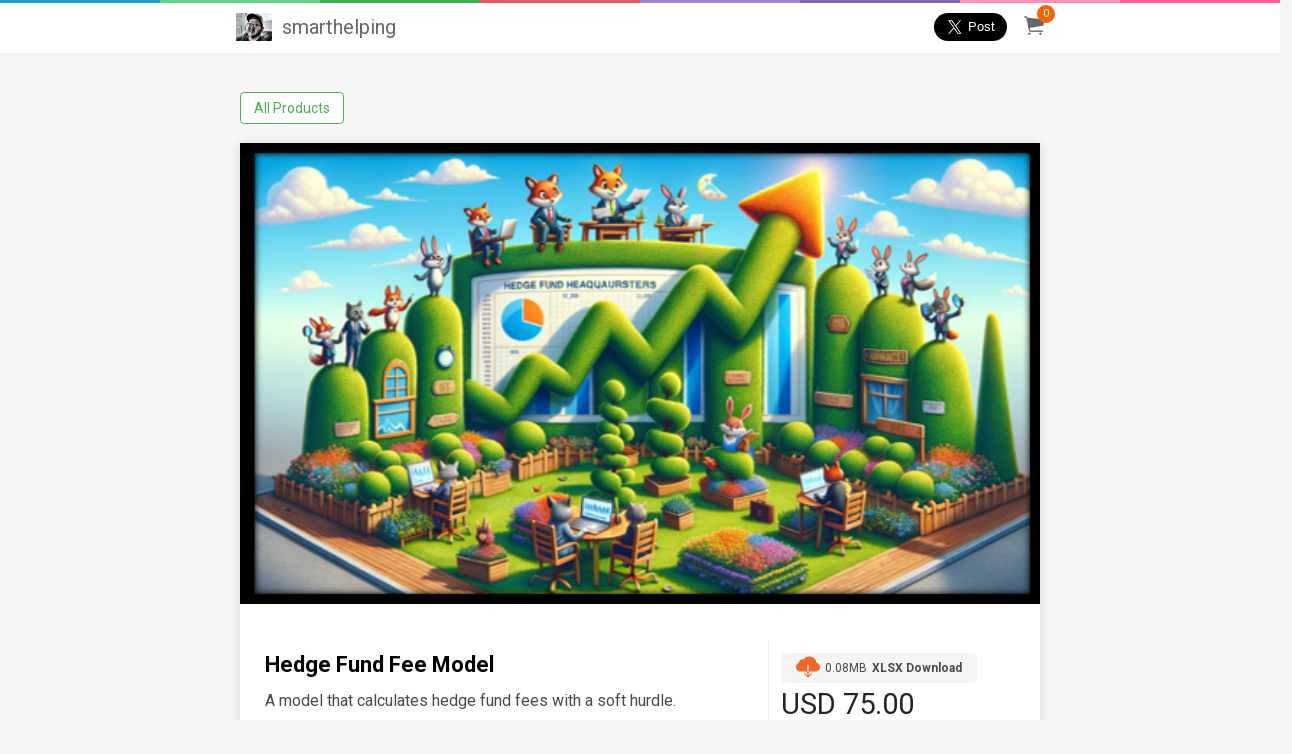

--- FILE ---
content_type: text/css
request_url: https://www.e-junkie.com/shop/templates/common/EJ-Common.css?4
body_size: 429
content:
.smallOnly{
    display: none;
}
.EJ-ProductThumbnailContainer{
    width: 100%;
    display: block;
    margin: 10px 0px;
    text-align: center;
}
.EJ-ProductThumbnailContainer img {
    display: inline-block;
    cursor: pointer;
    border-radius: 3px;
    width: 62.5px;
    height: 50px;
    margin-right: 10px;
}
.EJ-ProductDetailUrl, .EJ-ProductDemoUrl{
    background: #4CAF50;
    color: white;
    padding: 5px 10px;
    margin-top: 10px;
    display: inline-block;
    border-radius: 3px;
    font-size: 14px;
}
.EJ-ProductDemoUrl{
    background: #2196F3;
    margin-left: 5px;
}
.EJ-ProductDetailUrl:hover, .EJ-ProductDemoUrl:hover{
        color: #fff;
}
.EJ-ShopLink{
    padding: 1px 0px;
    font-weight: normal;
    border: 1px solid transparent;
    border-radius: 3px;
    font-size: 14px;
    color: #7a7a7a;
    float: right;
    border-bottom: 1px solid transparent;
}
img.EJ-Shop-Banner {
    max-width: 100%;
    min-width: unset;
    margin: 0 auto;
    display: block;
    border-radius: 3px;
    margin-top: 10px;
    box-shadow: 0 3px 6px rgba(0,0,0,0.16), 0 3px 6px rgba(0,0,0,0.23);
}
div.EJ-Shop-Banner{
    width: 100vw;
    height: 300px;
    background-size: cover;
    background-position: center;
    background-repeat: no-repeat;
    box-shadow: 0 3px 6px rgba(0,0,0,0.16), 0 3px 6px rgba(0,0,0,0.23);
}
@media(min-width: 800px){
	img.EJ-Shop-Banner {
	    max-width: 100%;
    		min-width: 800px;
		margin-top: 0px;
	}
}
